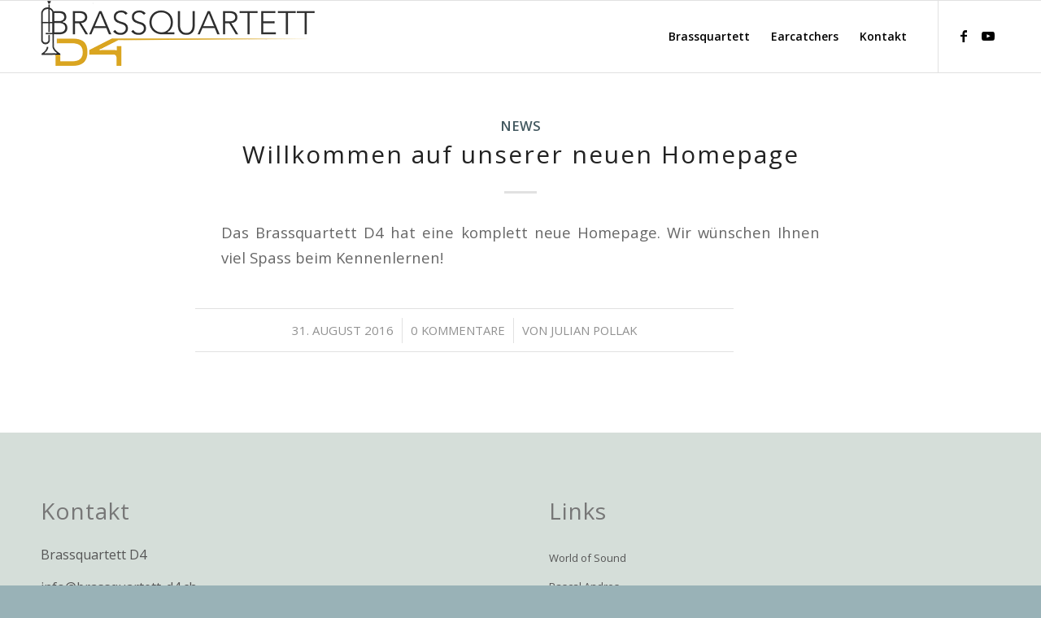

--- FILE ---
content_type: text/css
request_url: https://brassquartett-d4.ch/wp-content/themes/enfold/config-templatebuilder/avia-shortcodes/contact/contact.css?ver=5.3.1.1
body_size: 2526
content:
/* ======================================================================================================================================================
Contact Form defaults
====================================================================================================================================================== */

.avia_ajax_form{
clear:both;
}

.avia_ajax_form fieldset p br{
	display:none;
}

.avia_ajax_form label {
	display:block;
	visibility: visible;
	position: relative;			/*dont delete. ie8 needs this separate*/
}

.avia_ajax_form label,
.modified_width:before{
	display:block;
	visibility: visible;
	position: relative;
	margin-bottom: 7px;
	font-weight: 600;
}

.avia_ajax_form p.av-form-empty-line{
	height: 2em;
}

#ajaxresponse.hidden{
visibility: visible;
position: static;
display:none;
}

#top .avia_ajax_form .text_input,
#top .avia_ajax_form .select,
#top .avia_ajax_form .text_area{
width:100%;
margin-bottom:0;
display:inline;
min-width:50px;
padding:13px;
border-radius: 2px;
}

#top .avia_ajax_form .select[multiple] option{
	padding:5px;
}

#top .avia_ajax_form .select[multiple] option.av-placeholder{
	font-weight: 600;
	border-bottom: 1px solid;
	margin-bottom: 5px;
}

#top .avia_ajax_form input[type="checkbox"] {
float: left;
margin-right: 8px;
top: 2px;
position: relative;
}

#top .avia_ajax_form input[type='submit'].avia-button-default-style {
background-color: #9a9a9a;
border-color: #737373;
pointer-events: none;
opacity: 0;
animation: all 0.7s;
}

#top .avia_ajax_form.av-form-input-visible input[type='submit'].avia-button-default-style {
opacity: 1;
animation: all 0.7s;
}

.value_verifier_label {
position: absolute;
bottom: 11px;
left: 10px;
font-size: 13px;
line-height: 21px;
}

.avia_ajax_form.av-form-labels-hidden label{
	position: fixed;
	top: -1000px;
	left: -2000px;
}

.avia_ajax_form.av-form-labels-hidden label.input_checkbox_label{
	position: initial;
	top: initial;
	left: initial;
}

.avia_ajax_form p{
	position: relative;
	clear:both;
	float:left;
	width:100%;
	margin: 11px 0;
}

.avia_ajax_form.av-form-labels-hidden p{
	margin-top: 8px;
	margin-bottom: 8px;
}

.avia_ajax_form p.hidden{
	position: absolute;
	width:0px;
	left:0;
	top:0;
}

.avia_ajax_form .form_element_half{
	width:49.5%;
	float:left;
	margin-left:1%;
	clear:none;
}

.avia_ajax_form .form_element_third{
	width:32.6%;
	float:left;
	margin-left:1%;
	clear:none;
}

.avia_ajax_form .form_element_two_third{
	width:66.4%;
	float:left;
	margin-left:1%;
	clear:none;
}

.avia_ajax_form .form_element_fourth{
	width:24.2%;
	float:left;
	margin-left:1%;
	clear:none;
}
.avia_ajax_form .form_element_three_fourth{
	width:74.8%;
	float:left;
	margin-left:1%;
	clear:none;
}

.avia_ajax_form .first_form{
	clear:both;
	margin-left:0;
}

.avia_ajax_form .button {
margin: 0;
padding: 16px 20px;
border-radius: 2px;
border-bottom-width: 1px;
border-bottom-style: solid;
font-weight: normal;
font-size: 0.92em;
min-width: 142px;
outline: none;
}

.modified_width .button{
width:100%;
padding: 13px 10px 14px;
min-width: 0;
}

.av-form-labels-visible .modified_width:before{
display:block;
content: "Submit Form";
visibility: hidden;
}

.av-form-labels-visible .av-last-visible-form-element.first_form.modified_width:before{
display:none;
}

#footer .avia_ajax_form textarea{
	height:90px;
}

.avia_ajax_form p input,
.avia_ajax_form p textarea,
.avia_ajax_form p select,
.avia_ajax_form p .input_checkbox_label{
-webkit-transition: all 0.3s ease-in-out;
transition: 		all 0.3s ease-in-out;
}

#top .button.av-sending-button{
-webkit-transition: none;
transition: 		none;
background-size: 32px 32px;
-webkit-animation: avia-bg-move 1.2s linear infinite; /* Safari 4+ */
animation:         avia-bg-move 1.2s linear infinite; /* IE 10+ */
}

.av-centered-form, #top .av-centered-form input {
  text-align: center;
}

#top .av-centered-form ::-webkit-input-placeholder,
#top .av-centered-form ::-moz-placeholder,
#top .av-centered-form :-ms-input-placeholder {
	text-align: center;
}

#top .avia_ajax_form input.captcha,
#top .av-centered-form input.captcha{
	text-align: left;
	padding-left: 70px;
}

.avia_ajax_form .av-hidden-submit {
	display: none;
}

.avia-form-success{
text-align: center;
border-style:solid;
border-width:1px;
padding: 20px 15px;
line-height: 1.4em;
border-radius: 2px;
clear:both;
}

.avia-form-error{
	text-align: center;
	border-style: solid;
	border-width: 1px;
	padding: 20px 15px;
	line-height: 1.4em;
	border-radius: 2px;
	clear: both;
	font-weight: bold;
}

#top .av-custom-form-color ::placeholder {
	color: inherit;
	opacity: 0.8;
}

#top .av-centered-form input[type="checkbox"]{
	float:none;
}

#top .av-centered-form .input_checkbox_label{
	display: inline-block;
}

.avia_ajax_form .required{
	text-decoration: none;
}

/*contact form datepicker*/
#top .avia-datepicker-div{
	background: #fff;
	border:1px solid #e1e1e1;
	font-size:15px;
}

#top .avia-datepicker-div a{
	color:#333;
	background-color: #f8f8f8;
	background-image:none;
}

#top .avia-datepicker-div a.ui-state-active{
	color:#8bba34;
}

#top .avia-datepicker-div a.ui-state-highlight{
	color:#8bba34;
}

#top .avia-datepicker-div a.ui-state-hover{
	color:#FFF;
	background-color: #bbb;
}

#top .avia-datepicker-div .ui-datepicker-buttonpane button{
	background-color: #8BBA34;
	color: #FFF;
	border-color: #8BBA34;
}

#top .avia-datepicker-div.ui-datepicker {
	width: 300px;
	padding: 20px;
	display: none;
	box-shadow: 0px 0px 44px 0px rgba(0, 0, 0, 0.2);
	border-radius: 0;
}

#top .avia-datepicker-div.ui-datepicker .ui-datepicker-header {
	position:relative;
	padding:.2em 0;
	background: transparent;
	border: none;
}

#top .avia-datepicker-div.ui-datepicker .ui-datepicker-prev,
#top .avia-datepicker-div.ui-datepicker .ui-datepicker-next {
	position:absolute;
	top: 4px;
	width: 50px;
	text-align: center;
	line-height: 34px;
	height: 34px;
	cursor: pointer;
	border-radius: 0;
	text-decoration: none;
	font-size:12px;
}

#top .avia-datepicker-div.ui-datepicker .ui-datepicker-prev {
	left:2px;
}

#top .avia-datepicker-div.ui-datepicker .ui-datepicker-next {
	right:2px;
}

#top .avia-datepicker-div.ui-datepicker .ui-datepicker-title {
	margin: 0px 53px;
	line-height: 32px;
	text-align: center;
	font-weight: bold;
	letter-spacing: 1.5px;
	text-transform: uppercase;
}

#top .ui-datepicker-title select {
width: 72px;
float: left;
font-size: 12px;
margin-left: 3px;
margin-bottom: 0;
border-radius: 0px;
}

#top .avia-datepicker-div.ui-datepicker .ui-datepicker-title select {
	font-size:14px;
	margin:1px;
}

#top .avia-datepicker-div.ui-datepicker select.ui-datepicker-month-year {
	width: 100%;
}

#top .avia-datepicker-div.ui-datepicker select.ui-datepicker-month,
#top .avia-datepicker-div.ui-datepicker select.ui-datepicker-year {
	width: 48%;
}

#top .avia-datepicker-div.ui-datepicker select.ui-datepicker-year {
	float:right;
}

#top .avia-datepicker-div.ui-datepicker table {
	width: 100%;
	font-size: .9em;
	border-collapse: collapse;
	margin:0 0 .4em;
}

#top .avia-datepicker-div.ui-datepicker th {
	padding: .7em .3em;
	text-align: center;
	font-weight: bold;
	border: 0;
}

#top .avia-datepicker-div.ui-datepicker td {
	border: 0;
	padding: 1px;
}

#top .avia-datepicker-div.ui-datepicker td span,
#top .avia-datepicker-div.ui-datepicker td a {
	border:none;
	display: block;
	padding: .2em;
	text-align: center;
	text-decoration: none;
}

#top .avia-datepicker-div.ui-datepicker .ui-datepicker-buttonpane {
	background-image: none;
	margin: .7em 0 0 0;
	padding:0 .2em;
	border-left: 0;
	border-right: 0;
	border-bottom: 0;
}

#top .avia-datepicker-div.ui-datepicker .ui-datepicker-buttonpane button {
	float: right;
	margin: .5em 0 .4em;
	cursor: pointer;
	padding: 10px 20px;
	width:auto;
	overflow:visible;
	border: none;
	background-image: none;
	border-radius: 3px;
	font-size: 13px;
}

#top .avia-datepicker-div.ui-datepicker .ui-datepicker-buttonpane button.ui-datepicker-current {
	float:left;
}

#top .avia-datepicker-div .ui-widget-content{
	background: transparent;
	border: none;
}

#top .avia-datepicker-div.ui-datepicker .ui-datepicker-prev span,
#top .avia-datepicker-div.ui-datepicker .ui-datepicker-next span{
text-indent: 0;
overflow: visible;
background-image: none;
display: inline;
position: static;
margin: 0;
font-weight: normal;
}

/* RTL support */
.avia-datepicker-div.ui-datepicker-rtl {
	direction: rtl;
}

.avia-datepicker-div.ui-datepicker-rtl .ui-datepicker-prev {
	right: 2px;
	left: auto;
}

.avia-datepicker-div.ui-datepicker-rtl .ui-datepicker-next {
	left: 2px;
	right: auto;
}

.avia-datepicker-div.ui-datepicker-rtl .ui-datepicker-prev:hover {
	right: 1px;
	left: auto;
}

.avia-datepicker-div.ui-datepicker-rtl .ui-datepicker-next:hover {
	left: 1px;
	right: auto;
}

.avia-datepicker-div.ui-datepicker-rtl .ui-datepicker-buttonpane {
	clear:right;
}

.avia-datepicker-div.ui-datepicker-rtl .ui-datepicker-buttonpane button {
	float: left;
}

.avia-datepicker-div.ui-datepicker-rtl .ui-datepicker-buttonpane button.ui-datepicker-current {
	float:right;
}

.avia-datepicker-div.ui-datepicker-rtl .ui-datepicker-group {
	float:right;
}

.avia-datepicker-div.ui-datepicker-rtl .ui-datepicker-group-last .ui-datepicker-header {
	border-right-width:0;
	border-left-width:1px;
}

.avia-datepicker-div.ui-datepicker-rtl .ui-datepicker-group-middle .ui-datepicker-header {
	border-right-width:0;
	border-left-width:1px;
}

/*custom form colors*/
#top .av-custom-form-color *{
	color:inherit;
}

#top .av-custom-form-color a{
	text-decoration: underline;
}

#top .av-custom-form-color ::-webkit-input-placeholder,
#top .av-custom-form-color ::-moz-placeholder,
#top .av-custom-form-color :-ms-input-placeholder {
	color:inherit;
	opacity: 0.8;
}

#top .av-custom-form-color .button{
	border: 2px solid;
}

#top .av-custom-form-color .button:hover{}

#top .av-light-form,
#top .av-light-form + .ajaxresponse *{
	color:#fff;
}

#top .av-light-form + .ajaxresponse .avia-form-success{
	background: transparent;
}

#top div .av-light-form .input-text,
#top div .av-light-form input[type='text'],
#top div .av-light-form input[type='input'],
#top div .av-light-form input[type='password'],
#top div .av-light-form input[type='email'],
#top div .av-light-form input[type='number'],
#top div .av-light-form input[type='url'],
#top div .av-light-form input[type='tel'],
#top div .av-light-form input[type='search'],
#top div .av-light-form textarea,
#top div .av-light-form select,
div div .av-light-form .button{
color: #fff;
border-color: #fff;
border-width: 2px !important;
background-color: transparent;
}

#top .av-dark-form, #top .av-dark-form + .ajaxresponse *{
	color:#222;
}

#top .av-dark-form + .ajaxresponse .avia-form-success{
	background: transparent;
}

#top div .av-dark-form .input-text,
#top div .av-dark-form input[type='text'],
#top div .av-dark-form input[type='input'],
#top div .av-dark-form input[type='password'],
#top div .av-dark-form input[type='email'],
#top div .av-dark-form input[type='number'],
#top div .av-dark-form input[type='url'],
#top div .av-dark-form input[type='tel'],
#top div .av-dark-form input[type='search'],
#top div .av-dark-form textarea,
#top div .av-dark-form select,
div div .av-dark-form .button{
color: #222;
border-color: #222;
border-width: 2px !important;
background-color: transparent;
}

/* recaptcha */
#top .avia_ajax_form .av-recaptcha-area{
	display: block;
}

#top .avia_ajax_form .av-recaptcha-submit.avia_button_inactive,
#top .avia_ajax_form .av-recaptcha-submit-real.avia_button_inactive{
	opacity: 0.3;
}
#top .avia_ajax_form .av-recaptcha-submit.avia_button_inactive:hover,
#top .avia_ajax_form .av-recaptcha-submit-real.avia_button_inactive:hover{
	cursor: default;
}

#top .avia_ajax_form .av-recaptcha-error{
	display: inline-block;
	width: 100%;
}

#top .avia_ajax_form .av-recaptcha-error.av-recaptcha-severe-error{
	background-color: red;
	color: white;
	border-radius: 8px;
	padding: 10px;
	text-align: center;
}

#top .avia_ajax_form .av-recaptcha-error.av-recaptcha-severe-error .av-recaptcha-error-main{
	color: white;
	font-weight: 900 !important;
}

#top .avia_ajax_form .av-recaptcha-error.av-err-content{
	margin: 5px 0;
	color: #fe6d4e;
	background-color: #FFF;
	font-weight: 700;
	display: block;
	clear: both;
}

#top .avia_ajax_form.avia_recaptcha_v3 .av_form_privacy_check{
	margin-top: -15px;
}

body .grecaptcha-badge{
	z-index: 9000;
}

body.av-google-badge-hide .grecaptcha-badge{
	visibility: hidden;
}

body.av-google-badge-visible #scroll-top-link{
	bottom: 80px;
}

#top .avia_ajax_form .av-google-badge-message{
	padding: 12px 0 0 0;
	min-width: 300px;
	max-width: 100%;
	font-size: 0.8em;
	line-height: 1.3em;
}


#top .avia_ajax_form.av-centered-form .av-google-badge-message{
	text-align: center;
	width: 100%;
	max-width: 100%;
	float: left;
}

#top .avia_ajax_form .avia-disabled-form{
	padding: 15px 15px;
	font-size: 1.5em;
	font-weight: 900;
	display: none;
}

#top .avia_ajax_form.av-form-user-disabled .avia-disabled-form{
	display: block;
}

#top .avia_ajax_form.av-centered-form .avia-disabled-form{
	text-align: center;
}

@media only screen and (max-width: 479px) {
	.responsive .avia_ajax_form .form_element{
		width:100%;
		clear: both;
		margin-right:0;
		margin-left:0;
		float: none;
	}
}


--- FILE ---
content_type: text/css
request_url: https://brassquartett-d4.ch/wp-content/themes/enfold-child/d4-enfold.css?ver=6.1.9
body_size: 237
content:
strong.logo {
  padding: 15px; }

/*# sourceMappingURL=d4-enfold.css.map */

/* Feed them social */

.fts-jal-fb-header {
	display: none !important;
}

.fts-jal-fb-group-display {
	max-width: 500px;
	margin-left: auto;
	margin-right: auto;
}

.fb-social-btn-top {
	max-width: 500px;
	margin-left: auto !important;
	margin-right: auto !important;
	margin-bottom: 30px !important;
	display: block;
}

@media all and (min-width: 768px) {
	.portrait-mobile {
			display: none;
	}
}

@media all and (max-width: 767px) {
	.portrait-text {
			padding-top: 0 !important;
			padding-bottom: 0 !important;
	}

	.portrait-text-last {
		padding-bottom: 30px !important;
	}
}

/* Formidable */

.frm_ajax_loading {
	display: none;
}

.frm_submit input {
	margin-top: 40px;
}